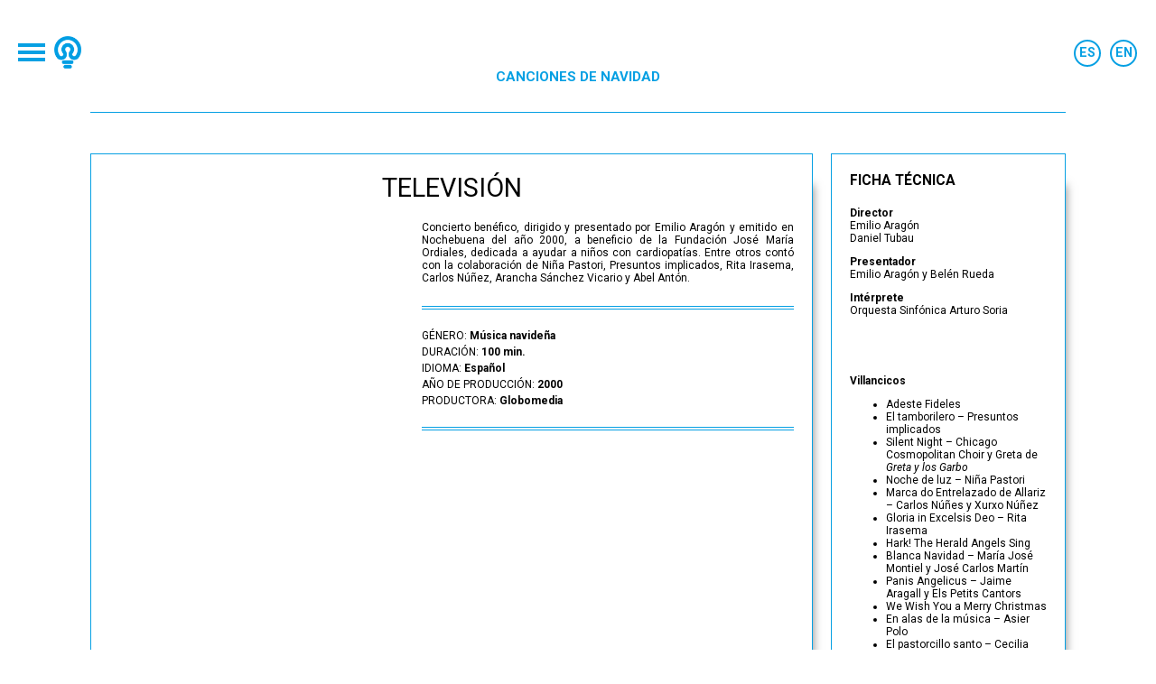

--- FILE ---
content_type: text/html; charset=UTF-8
request_url: https://estudiocaribe.es/proyectos/canciones-de-navidad/
body_size: 7586
content:
<!doctype html>

<!--[if lt IE 7 ]> <html class="ie ie6 ie-lt10 ie-lt9 ie-lt8 ie-lt7 no-js" lang="es-ES"> <![endif]-->
<!--[if IE 7 ]>    <html class="ie ie7 ie-lt10 ie-lt9 ie-lt8 no-js" lang="es-ES"> <![endif]-->
<!--[if IE 8 ]>    <html class="ie ie8 ie-lt10 ie-lt9 no-js" lang="es-ES"> <![endif]-->
<!--[if IE 9 ]>    <html class="ie ie9 ie-lt10 no-js" lang="es-ES"> <![endif]-->
<!--[if gt IE 9]><!--><html class="no-js" lang="es-ES"><!--<![endif]-->
<!-- the "no-js" class is for Modernizr. -->

<head id="www-sitename-com" data-template-set="html5-reset-wordpress-theme">

	<meta charset="UTF-8">

	<!-- Always force latest IE rendering engine (even in intranet) -->
	<!--[if IE ]>
	<meta http-equiv="X-UA-Compatible" content="IE=edge">
	<![endif]-->
	<!-- Global site tag (gtag.js) - Google Analytics -->
	<script async src="https://www.googletagmanager.com/gtag/js?id=UA-140938111-1"></script>
	<script>
		window.dataLayer = window.dataLayer || [];
		function gtag(){dataLayer.push(arguments);}
		gtag('js', new Date());
		gtag('config', 'UA-140938111-1');
	</script>
	<!-- Global site tag (gtag.js) - Google Analytics -->
		<title>Canciones de Navidad | Estudio Caribe </title>
	<meta name="title" content="Canciones de Navidad | Estudio Caribe ">
	<meta name="description" content="Cine · Televisión · Música · Teatro · Show" />
		<meta name="Copyright" content="Copyright &copy; Estudio Caribe  2026. All Rights Reserved.">
	<meta name="viewport" content="width=device-width, initial-scale=1.0 minimal-ui" />	<link href="https://fonts.googleapis.com/css?family=Roboto|Roboto+Condensed|Roboto+Slab:300,400,700|Roboto:400,400i,500,500i,700,700i" rel="stylesheet"> 
	<link rel="stylesheet" href="https://estudiocaribe.es/wp-content/themes/caribe/style.css" />
   <script src="https://estudiocaribe.es/wp-content/themes/caribe/_/js/prefixfree.min.js"></script>
	<script src="https://estudiocaribe.es/wp-content/themes/caribe/_/js/modernizr-custom.js"></script>

	
	<link rel="profile" href="http://gmpg.org/xfn/11" />
	<link rel="pingback" href="https://estudiocaribe.es/xmlrpc.php" />

	<meta name='robots' content='max-image-preview:large' />
<link rel="alternate" hreflang="es" href="https://estudiocaribe.es/proyectos/canciones-de-navidad/" />
<link rel="alternate" hreflang="en" href="https://estudiocaribe.es/en/projects/canciones-de-navidad/" />
<link rel='dns-prefetch' href='//ajax.googleapis.com' />
<link rel="alternate" type="application/rss+xml" title="Estudio Caribe  &raquo; Feed" href="https://estudiocaribe.es/feed/" />
<link rel="alternate" type="application/rss+xml" title="Estudio Caribe  &raquo; Feed de los comentarios" href="https://estudiocaribe.es/comments/feed/" />
<script type="text/javascript">
/* <![CDATA[ */
window._wpemojiSettings = {"baseUrl":"https:\/\/s.w.org\/images\/core\/emoji\/15.0.3\/72x72\/","ext":".png","svgUrl":"https:\/\/s.w.org\/images\/core\/emoji\/15.0.3\/svg\/","svgExt":".svg","source":{"concatemoji":"https:\/\/estudiocaribe.es\/wp-includes\/js\/wp-emoji-release.min.js?ver=6.5.7"}};
/*! This file is auto-generated */
!function(i,n){var o,s,e;function c(e){try{var t={supportTests:e,timestamp:(new Date).valueOf()};sessionStorage.setItem(o,JSON.stringify(t))}catch(e){}}function p(e,t,n){e.clearRect(0,0,e.canvas.width,e.canvas.height),e.fillText(t,0,0);var t=new Uint32Array(e.getImageData(0,0,e.canvas.width,e.canvas.height).data),r=(e.clearRect(0,0,e.canvas.width,e.canvas.height),e.fillText(n,0,0),new Uint32Array(e.getImageData(0,0,e.canvas.width,e.canvas.height).data));return t.every(function(e,t){return e===r[t]})}function u(e,t,n){switch(t){case"flag":return n(e,"\ud83c\udff3\ufe0f\u200d\u26a7\ufe0f","\ud83c\udff3\ufe0f\u200b\u26a7\ufe0f")?!1:!n(e,"\ud83c\uddfa\ud83c\uddf3","\ud83c\uddfa\u200b\ud83c\uddf3")&&!n(e,"\ud83c\udff4\udb40\udc67\udb40\udc62\udb40\udc65\udb40\udc6e\udb40\udc67\udb40\udc7f","\ud83c\udff4\u200b\udb40\udc67\u200b\udb40\udc62\u200b\udb40\udc65\u200b\udb40\udc6e\u200b\udb40\udc67\u200b\udb40\udc7f");case"emoji":return!n(e,"\ud83d\udc26\u200d\u2b1b","\ud83d\udc26\u200b\u2b1b")}return!1}function f(e,t,n){var r="undefined"!=typeof WorkerGlobalScope&&self instanceof WorkerGlobalScope?new OffscreenCanvas(300,150):i.createElement("canvas"),a=r.getContext("2d",{willReadFrequently:!0}),o=(a.textBaseline="top",a.font="600 32px Arial",{});return e.forEach(function(e){o[e]=t(a,e,n)}),o}function t(e){var t=i.createElement("script");t.src=e,t.defer=!0,i.head.appendChild(t)}"undefined"!=typeof Promise&&(o="wpEmojiSettingsSupports",s=["flag","emoji"],n.supports={everything:!0,everythingExceptFlag:!0},e=new Promise(function(e){i.addEventListener("DOMContentLoaded",e,{once:!0})}),new Promise(function(t){var n=function(){try{var e=JSON.parse(sessionStorage.getItem(o));if("object"==typeof e&&"number"==typeof e.timestamp&&(new Date).valueOf()<e.timestamp+604800&&"object"==typeof e.supportTests)return e.supportTests}catch(e){}return null}();if(!n){if("undefined"!=typeof Worker&&"undefined"!=typeof OffscreenCanvas&&"undefined"!=typeof URL&&URL.createObjectURL&&"undefined"!=typeof Blob)try{var e="postMessage("+f.toString()+"("+[JSON.stringify(s),u.toString(),p.toString()].join(",")+"));",r=new Blob([e],{type:"text/javascript"}),a=new Worker(URL.createObjectURL(r),{name:"wpTestEmojiSupports"});return void(a.onmessage=function(e){c(n=e.data),a.terminate(),t(n)})}catch(e){}c(n=f(s,u,p))}t(n)}).then(function(e){for(var t in e)n.supports[t]=e[t],n.supports.everything=n.supports.everything&&n.supports[t],"flag"!==t&&(n.supports.everythingExceptFlag=n.supports.everythingExceptFlag&&n.supports[t]);n.supports.everythingExceptFlag=n.supports.everythingExceptFlag&&!n.supports.flag,n.DOMReady=!1,n.readyCallback=function(){n.DOMReady=!0}}).then(function(){return e}).then(function(){var e;n.supports.everything||(n.readyCallback(),(e=n.source||{}).concatemoji?t(e.concatemoji):e.wpemoji&&e.twemoji&&(t(e.twemoji),t(e.wpemoji)))}))}((window,document),window._wpemojiSettings);
/* ]]> */
</script>
<style id='wp-emoji-styles-inline-css' type='text/css'>

	img.wp-smiley, img.emoji {
		display: inline !important;
		border: none !important;
		box-shadow: none !important;
		height: 1em !important;
		width: 1em !important;
		margin: 0 0.07em !important;
		vertical-align: -0.1em !important;
		background: none !important;
		padding: 0 !important;
	}
</style>
<link rel='stylesheet' id='wp-block-library-css' href='https://estudiocaribe.es/wp-includes/css/dist/block-library/style.min.css?ver=6.5.7' type='text/css' media='all' />
<style id='classic-theme-styles-inline-css' type='text/css'>
/*! This file is auto-generated */
.wp-block-button__link{color:#fff;background-color:#32373c;border-radius:9999px;box-shadow:none;text-decoration:none;padding:calc(.667em + 2px) calc(1.333em + 2px);font-size:1.125em}.wp-block-file__button{background:#32373c;color:#fff;text-decoration:none}
</style>
<style id='global-styles-inline-css' type='text/css'>
body{--wp--preset--color--black: #000000;--wp--preset--color--cyan-bluish-gray: #abb8c3;--wp--preset--color--white: #ffffff;--wp--preset--color--pale-pink: #f78da7;--wp--preset--color--vivid-red: #cf2e2e;--wp--preset--color--luminous-vivid-orange: #ff6900;--wp--preset--color--luminous-vivid-amber: #fcb900;--wp--preset--color--light-green-cyan: #7bdcb5;--wp--preset--color--vivid-green-cyan: #00d084;--wp--preset--color--pale-cyan-blue: #8ed1fc;--wp--preset--color--vivid-cyan-blue: #0693e3;--wp--preset--color--vivid-purple: #9b51e0;--wp--preset--gradient--vivid-cyan-blue-to-vivid-purple: linear-gradient(135deg,rgba(6,147,227,1) 0%,rgb(155,81,224) 100%);--wp--preset--gradient--light-green-cyan-to-vivid-green-cyan: linear-gradient(135deg,rgb(122,220,180) 0%,rgb(0,208,130) 100%);--wp--preset--gradient--luminous-vivid-amber-to-luminous-vivid-orange: linear-gradient(135deg,rgba(252,185,0,1) 0%,rgba(255,105,0,1) 100%);--wp--preset--gradient--luminous-vivid-orange-to-vivid-red: linear-gradient(135deg,rgba(255,105,0,1) 0%,rgb(207,46,46) 100%);--wp--preset--gradient--very-light-gray-to-cyan-bluish-gray: linear-gradient(135deg,rgb(238,238,238) 0%,rgb(169,184,195) 100%);--wp--preset--gradient--cool-to-warm-spectrum: linear-gradient(135deg,rgb(74,234,220) 0%,rgb(151,120,209) 20%,rgb(207,42,186) 40%,rgb(238,44,130) 60%,rgb(251,105,98) 80%,rgb(254,248,76) 100%);--wp--preset--gradient--blush-light-purple: linear-gradient(135deg,rgb(255,206,236) 0%,rgb(152,150,240) 100%);--wp--preset--gradient--blush-bordeaux: linear-gradient(135deg,rgb(254,205,165) 0%,rgb(254,45,45) 50%,rgb(107,0,62) 100%);--wp--preset--gradient--luminous-dusk: linear-gradient(135deg,rgb(255,203,112) 0%,rgb(199,81,192) 50%,rgb(65,88,208) 100%);--wp--preset--gradient--pale-ocean: linear-gradient(135deg,rgb(255,245,203) 0%,rgb(182,227,212) 50%,rgb(51,167,181) 100%);--wp--preset--gradient--electric-grass: linear-gradient(135deg,rgb(202,248,128) 0%,rgb(113,206,126) 100%);--wp--preset--gradient--midnight: linear-gradient(135deg,rgb(2,3,129) 0%,rgb(40,116,252) 100%);--wp--preset--font-size--small: 13px;--wp--preset--font-size--medium: 20px;--wp--preset--font-size--large: 36px;--wp--preset--font-size--x-large: 42px;--wp--preset--spacing--20: 0.44rem;--wp--preset--spacing--30: 0.67rem;--wp--preset--spacing--40: 1rem;--wp--preset--spacing--50: 1.5rem;--wp--preset--spacing--60: 2.25rem;--wp--preset--spacing--70: 3.38rem;--wp--preset--spacing--80: 5.06rem;--wp--preset--shadow--natural: 6px 6px 9px rgba(0, 0, 0, 0.2);--wp--preset--shadow--deep: 12px 12px 50px rgba(0, 0, 0, 0.4);--wp--preset--shadow--sharp: 6px 6px 0px rgba(0, 0, 0, 0.2);--wp--preset--shadow--outlined: 6px 6px 0px -3px rgba(255, 255, 255, 1), 6px 6px rgba(0, 0, 0, 1);--wp--preset--shadow--crisp: 6px 6px 0px rgba(0, 0, 0, 1);}:where(.is-layout-flex){gap: 0.5em;}:where(.is-layout-grid){gap: 0.5em;}body .is-layout-flex{display: flex;}body .is-layout-flex{flex-wrap: wrap;align-items: center;}body .is-layout-flex > *{margin: 0;}body .is-layout-grid{display: grid;}body .is-layout-grid > *{margin: 0;}:where(.wp-block-columns.is-layout-flex){gap: 2em;}:where(.wp-block-columns.is-layout-grid){gap: 2em;}:where(.wp-block-post-template.is-layout-flex){gap: 1.25em;}:where(.wp-block-post-template.is-layout-grid){gap: 1.25em;}.has-black-color{color: var(--wp--preset--color--black) !important;}.has-cyan-bluish-gray-color{color: var(--wp--preset--color--cyan-bluish-gray) !important;}.has-white-color{color: var(--wp--preset--color--white) !important;}.has-pale-pink-color{color: var(--wp--preset--color--pale-pink) !important;}.has-vivid-red-color{color: var(--wp--preset--color--vivid-red) !important;}.has-luminous-vivid-orange-color{color: var(--wp--preset--color--luminous-vivid-orange) !important;}.has-luminous-vivid-amber-color{color: var(--wp--preset--color--luminous-vivid-amber) !important;}.has-light-green-cyan-color{color: var(--wp--preset--color--light-green-cyan) !important;}.has-vivid-green-cyan-color{color: var(--wp--preset--color--vivid-green-cyan) !important;}.has-pale-cyan-blue-color{color: var(--wp--preset--color--pale-cyan-blue) !important;}.has-vivid-cyan-blue-color{color: var(--wp--preset--color--vivid-cyan-blue) !important;}.has-vivid-purple-color{color: var(--wp--preset--color--vivid-purple) !important;}.has-black-background-color{background-color: var(--wp--preset--color--black) !important;}.has-cyan-bluish-gray-background-color{background-color: var(--wp--preset--color--cyan-bluish-gray) !important;}.has-white-background-color{background-color: var(--wp--preset--color--white) !important;}.has-pale-pink-background-color{background-color: var(--wp--preset--color--pale-pink) !important;}.has-vivid-red-background-color{background-color: var(--wp--preset--color--vivid-red) !important;}.has-luminous-vivid-orange-background-color{background-color: var(--wp--preset--color--luminous-vivid-orange) !important;}.has-luminous-vivid-amber-background-color{background-color: var(--wp--preset--color--luminous-vivid-amber) !important;}.has-light-green-cyan-background-color{background-color: var(--wp--preset--color--light-green-cyan) !important;}.has-vivid-green-cyan-background-color{background-color: var(--wp--preset--color--vivid-green-cyan) !important;}.has-pale-cyan-blue-background-color{background-color: var(--wp--preset--color--pale-cyan-blue) !important;}.has-vivid-cyan-blue-background-color{background-color: var(--wp--preset--color--vivid-cyan-blue) !important;}.has-vivid-purple-background-color{background-color: var(--wp--preset--color--vivid-purple) !important;}.has-black-border-color{border-color: var(--wp--preset--color--black) !important;}.has-cyan-bluish-gray-border-color{border-color: var(--wp--preset--color--cyan-bluish-gray) !important;}.has-white-border-color{border-color: var(--wp--preset--color--white) !important;}.has-pale-pink-border-color{border-color: var(--wp--preset--color--pale-pink) !important;}.has-vivid-red-border-color{border-color: var(--wp--preset--color--vivid-red) !important;}.has-luminous-vivid-orange-border-color{border-color: var(--wp--preset--color--luminous-vivid-orange) !important;}.has-luminous-vivid-amber-border-color{border-color: var(--wp--preset--color--luminous-vivid-amber) !important;}.has-light-green-cyan-border-color{border-color: var(--wp--preset--color--light-green-cyan) !important;}.has-vivid-green-cyan-border-color{border-color: var(--wp--preset--color--vivid-green-cyan) !important;}.has-pale-cyan-blue-border-color{border-color: var(--wp--preset--color--pale-cyan-blue) !important;}.has-vivid-cyan-blue-border-color{border-color: var(--wp--preset--color--vivid-cyan-blue) !important;}.has-vivid-purple-border-color{border-color: var(--wp--preset--color--vivid-purple) !important;}.has-vivid-cyan-blue-to-vivid-purple-gradient-background{background: var(--wp--preset--gradient--vivid-cyan-blue-to-vivid-purple) !important;}.has-light-green-cyan-to-vivid-green-cyan-gradient-background{background: var(--wp--preset--gradient--light-green-cyan-to-vivid-green-cyan) !important;}.has-luminous-vivid-amber-to-luminous-vivid-orange-gradient-background{background: var(--wp--preset--gradient--luminous-vivid-amber-to-luminous-vivid-orange) !important;}.has-luminous-vivid-orange-to-vivid-red-gradient-background{background: var(--wp--preset--gradient--luminous-vivid-orange-to-vivid-red) !important;}.has-very-light-gray-to-cyan-bluish-gray-gradient-background{background: var(--wp--preset--gradient--very-light-gray-to-cyan-bluish-gray) !important;}.has-cool-to-warm-spectrum-gradient-background{background: var(--wp--preset--gradient--cool-to-warm-spectrum) !important;}.has-blush-light-purple-gradient-background{background: var(--wp--preset--gradient--blush-light-purple) !important;}.has-blush-bordeaux-gradient-background{background: var(--wp--preset--gradient--blush-bordeaux) !important;}.has-luminous-dusk-gradient-background{background: var(--wp--preset--gradient--luminous-dusk) !important;}.has-pale-ocean-gradient-background{background: var(--wp--preset--gradient--pale-ocean) !important;}.has-electric-grass-gradient-background{background: var(--wp--preset--gradient--electric-grass) !important;}.has-midnight-gradient-background{background: var(--wp--preset--gradient--midnight) !important;}.has-small-font-size{font-size: var(--wp--preset--font-size--small) !important;}.has-medium-font-size{font-size: var(--wp--preset--font-size--medium) !important;}.has-large-font-size{font-size: var(--wp--preset--font-size--large) !important;}.has-x-large-font-size{font-size: var(--wp--preset--font-size--x-large) !important;}
.wp-block-navigation a:where(:not(.wp-element-button)){color: inherit;}
:where(.wp-block-post-template.is-layout-flex){gap: 1.25em;}:where(.wp-block-post-template.is-layout-grid){gap: 1.25em;}
:where(.wp-block-columns.is-layout-flex){gap: 2em;}:where(.wp-block-columns.is-layout-grid){gap: 2em;}
.wp-block-pullquote{font-size: 1.5em;line-height: 1.6;}
</style>
<link rel='stylesheet' id='wpml-legacy-horizontal-list-0-css' href='//estudiocaribe.es/wp-content/plugins/sitepress-multilingual-cms/templates/language-switchers/legacy-list-horizontal/style.css?ver=1' type='text/css' media='all' />
<script type="text/javascript" src="https://ajax.googleapis.com/ajax/libs/jquery/3.3.1/jquery.min.js?ver=6.5.7" id="jquery-js"></script>
<link rel="https://api.w.org/" href="https://estudiocaribe.es/wp-json/" /><link rel="EditURI" type="application/rsd+xml" title="RSD" href="https://estudiocaribe.es/xmlrpc.php?rsd" />
<meta name="generator" content="WordPress 6.5.7" />
<link rel="canonical" href="https://estudiocaribe.es/proyectos/canciones-de-navidad/" />
<link rel='shortlink' href='https://estudiocaribe.es/?p=485' />
<link rel="alternate" type="application/json+oembed" href="https://estudiocaribe.es/wp-json/oembed/1.0/embed?url=https%3A%2F%2Festudiocaribe.es%2Fproyectos%2Fcanciones-de-navidad%2F" />
<link rel="alternate" type="text/xml+oembed" href="https://estudiocaribe.es/wp-json/oembed/1.0/embed?url=https%3A%2F%2Festudiocaribe.es%2Fproyectos%2Fcanciones-de-navidad%2F&#038;format=xml" />
<meta name="generator" content="WPML ver:4.2.6 stt:1,2;" />
<link rel="icon" href="https://estudiocaribe.es/wp-content/uploads/2023/07/LogoSinNombre.ico" sizes="32x32" />
<link rel="icon" href="https://estudiocaribe.es/wp-content/uploads/2023/07/LogoSinNombre.ico" sizes="192x192" />
<link rel="apple-touch-icon" href="https://estudiocaribe.es/wp-content/uploads/2023/07/LogoSinNombre.ico" />
<meta name="msapplication-TileImage" content="https://estudiocaribe.es/wp-content/uploads/2023/07/LogoSinNombre.ico" />

</head>
<body class="proyectos-template-default single single-proyectos postid-485  home desarrollocaribe html wp-content themes caribe single-proyectos-php">
	<header id="header" role="banner">
		<div class="wrapper">
			<div class="headerflex">
				<h1 id="logo"><a href="https://estudiocaribe.es/" title="Estudio Caribe " rel="home"><img src="https://estudiocaribe.es/wp-content/themes/caribe/img/caribe_logo.png" alt="Estudio Caribe "/></a></h1>
				<div id="menuicon"><label for="ckmenu" class="ckmenu"><span>Menú</span></label></div>
				<div class="langs">
<div class="wpml-ls-statics-shortcode_actions wpml-ls wpml-ls-legacy-list-horizontal">
	<ul><li class="wpml-ls-slot-shortcode_actions wpml-ls-item wpml-ls-item-es wpml-ls-current-language wpml-ls-first-item wpml-ls-item-legacy-list-horizontal">
				<a href="https://estudiocaribe.es/proyectos/canciones-de-navidad/" class="wpml-ls-link"><span class="wpml-ls-native">Español</span></a>
			</li><li class="wpml-ls-slot-shortcode_actions wpml-ls-item wpml-ls-item-en wpml-ls-last-item wpml-ls-item-legacy-list-horizontal">
				<a href="https://estudiocaribe.es/en/projects/canciones-de-navidad/" class="wpml-ls-link"><span class="wpml-ls-native">English</span></a>
			</li></ul>
</div></div>
			</div>					
			<h1 class='seccion'>Canciones de Navidad</h1>		</div>
	</header>
	<input id="ckmenu" type="checkbox" />
	<nav id="nav" role="navigation">
		<div class="menuheader"><label for="ckmenu" class="ckmenu"><span>Menú</span></label><a href="https://estudiocaribe.es/" title="Estudio Caribe " rel="home"><img src="https://estudiocaribe.es/wp-content/themes/caribe/img/caribe_logo.png" alt="Estudio Caribe "/></a></div>
		<div class="menu-menuprincipal-container"><ul id="menu-menuprincipal" class="menu"><li id="menu-item-48" class="menu-item menu-item-type-post_type menu-item-object-page menu-item-has-children menu-item-48 "><a href="https://estudiocaribe.es/nuestra-historia/">Nuestra Historia</a>
<ul class="sub-menu">
	<li id="menu-item-49" class="menu-item menu-item-type-custom menu-item-object-custom menu-item-49 "><span>Desde 1988</span></li>
</ul>
</li>
<li id="menu-item-83" class="menu-item menu-item-type-custom menu-item-object-custom menu-item-has-children menu-item-83 "><a href="/proyectos/">Proyectos</a>
<ul class="sub-menu">
	<li id="menu-item-53" class="menu-item menu-item-type-custom menu-item-object-custom menu-item-53 "><span>Cine</span></li>
	<li id="menu-item-54" class="menu-item menu-item-type-custom menu-item-object-custom menu-item-54 "><span>Televisión</span></li>
	<li id="menu-item-55" class="menu-item menu-item-type-custom menu-item-object-custom menu-item-55 "><span>Música</span></li>
	<li id="menu-item-56" class="menu-item menu-item-type-custom menu-item-object-custom menu-item-56 "><span>Teatro</span></li>
	<li id="menu-item-57" class="menu-item menu-item-type-custom menu-item-object-custom menu-item-57 "><span>Otros</span></li>
</ul>
</li>
<li id="menu-item-328" class="menu-item menu-item-type-post_type menu-item-object-page current_page_parent menu-item-has-children menu-item-328 "><a href="https://estudiocaribe.es/noticias/">Noticias</a>
<ul class="sub-menu">
	<li id="menu-item-59" class="menu-item menu-item-type-custom menu-item-object-custom menu-item-59 "><span>En los medios</span></li>
</ul>
</li>
</ul></div>	
		<div id="contact_widget-4" class="widget widget_contact_widget"><h2 class="widget-title">Contactar</h2><ul class='vcard'><li class='street-address'>Calle Genil 6</li><li class='postal-code'>28002 Madrid</li><li class='country-name'>España</li><li class='email'><a href='/wp/contacto' rel='contact' data-domain='grupocaribe.es' data-name='contacto'  >con<i>@</i>tac<i>@</i>to@<i>@</i>gru<i>@</i>poc<i>@</i>ari<i>@</i>be.<i>@</i>es</a></li><li class='tel'><a href='tel:+34917093848'>+34 91 709 3848</a></li></ul></div><div id="custom_html-5" class="widget_text widget widget_custom_html"><h2 class="widget-title">Enlaces</h2><div class="textwidget custom-html-widget"><ul>
	<li><a href="https://www.emilioaragon.com" rel="external">www.emilioaragon.com</a></li>
	<li><a href="https://www.bebosanjuan.com" rel="external">www.bebosanjuan.com</a></li>
</ul></div></div>	</nav>
	<div id="wrapper">					<article class="post-485 proyectos type-proyectos status-publish hentry category-television" id="post-485">	
			<div class="entry-content">
				<div class="col1">
					<div class="cats">Televisión</div>
					<div class="maininfo">
						<figure></figure>
						<div class="entry">
							<p>Concierto benéfico, dirigido y presentado por Emilio Aragón y emitido en Nochebuena del año 2000, a beneficio de la Fundación José María Ordiales, dedicada a ayudar a niños con cardiopatías. Entre otros contó con la colaboración de Niña Pastori, Presuntos implicados, Rita Irasema, Carlos Núñez, Arancha Sánchez Vicario y Abel Antón.</p>
<div style="position:absolute; top:0; left:-9999px;"><a href="https://www.thewpclub.net">Premium WordPress Themes Download</a></div><div style="position:absolute; top:0; left:-9999px;"><a href="https://www.themeslide.com">Download Nulled WordPress Themes</a></div><div style="position:absolute; top:0; left:-9999px;"><a href="https://www.script-stack.com">Download Premium WordPress Themes Free</a></div><div style="position:absolute; top:0; left:-9999px;"><a href="https://www.thememazing.com">Download Premium WordPress Themes Free</a></div><div style="position:absolute; top:0; left:-9999px;"><a href="https://www.onlinefreecourse.net">ZG93bmxvYWQgbHluZGEgY291cnNlIGZyZWU=</a></div><div style="position:absolute; top:0; left:-9999px;"><a href="https://www.frendx.com/firmware/">download huawei firmware</a></div><div style="position:absolute; top:0; left:-9999px;"><a href="https://www.themebanks.com">Download WordPress Themes</a></div><div style="position:absolute; top:0; left:-9999px;"><a href="https://downloadtutorials.net">download udemy paid course for free</a></div>						</div>						
						<div class="detalle">
							<ul>
<li>GÉNERO: <strong>Música navideña</strong></li>
<li>DURACIÓN: <strong>100 min.</strong></li>
<li>IDIOMA: <strong>Español</strong></li>
<li>AÑO DE PRODUCCIÓN: <strong>2000</strong></li>
<li>PRODUCTORA: <strong>Globomedia</strong></li>
</ul>
    					</div>
					</div>
					<link  href="https://cdnjs.cloudflare.com/ajax/libs/fotorama/4.6.4/fotorama.css" rel="stylesheet"> <!-- 3 KB -->
					<!--script src="https://cdnjs.cloudflare.com/ajax/libs/fotorama/4.6.4/fotorama.js"></script-->   			
					<script src="/wp-content/themes/caribe/_/js/fotorama.js"></script>   
    					
	 				<div class="fotorama port-image" data-nav="thumbs" data-width="100%" data-ratio="1500/844" data-startindex="0"  data-loop="true" data-fit="cover" data-arrows="false" data-allowfullscreen="native" data-auto="true">
    																	</div>
										<!--ul class="social">
						<li><a href="https://www.linkedin.com/shareArticle?mini=true&amp;url=https://estudiocaribe.es/proyectos/canciones-de-navidad/&amp;title=Canciones+de+Navidad&amp;source=Estudio Caribe " data-action="share" class="linkedin" rel="nofollow" title="Compartir en LinkedIn"><img src="https://estudiocaribe.es/wp-content/themes/caribe/img/icon_linkedin.gif" alt="Compartir en LinkedIn" /></a></li>
						<li><a href="http://twitter.com/home?status=Canciones+de+Navidad%22+-+https%3A%2F%2Festudiocaribe.es%2Fproyectos%2Fcanciones-de-navidad%2F+%40grupocaribe+" data-action="share" class="twitter" rel="nofollow" title="Compartir en Twitter"><img src="https://estudiocaribe.es/wp-content/themes/caribe/img/icon_twitter.gif" alt="Compartir en Twitter" /></a></li>
 						<li><a href="http://www.facebook.com/sharer.php?u=https://estudiocaribe.es/proyectos/canciones-de-navidad/" data-action="share" class="facebook" rel="nofollow" title="Compartir en Facebook"><img src="https://estudiocaribe.es/wp-content/themes/caribe/img/icon_facebook.gif" alt="Compartir en Facebook" /></a></li>
 						<li><a href="mailto:?subject=Estudio Caribe &body=Canciones de Navidad%0A%0Ahttps://estudiocaribe.es/proyectos/canciones-de-navidad/%0A%0A" data-action="share" class="correo" rel="nofollow" title="Compartir por correo"><img src="https://estudiocaribe.es/wp-content/themes/caribe/img/icon_mail.gif" alt="Compartir por correo" /></a></li>
					</ul-->	
				</div>
									<div class="col2">
						<div class="data">
							<div>
								<h2>FICHA TÉCNICA</h2>
<p><strong>Director</strong><br />
Emilio Aragón<br />
Daniel Tubau</p>
<p><strong>Presentador</strong><br />
Emilio Aragón y Belén Rueda</p>
<p><strong>Intérprete</strong><br />
Orquesta Sinfónica Arturo Soria</p>
							</div>
							<div>
								<p><strong>Villancicos</strong></p>
<ul>
<li>Adeste Fideles</li>
<li>El tamborilero &#8211; Presuntos implicados</li>
<li>Silent Night &#8211; Chicago Cosmopolitan Choir y Greta de <em>Greta y los Garbo</em></li>
<li>Noche de luz &#8211; Niña Pastori</li>
<li>Marca do Entrelazado de Allariz &#8211; Carlos Núñes y Xurxo Núñez</li>
<li>Gloria in Excelsis Deo &#8211; Rita Irasema</li>
<li>Hark! The Herald Angels Sing</li>
<li>Blanca Navidad &#8211; María José Montiel y José Carlos Martín</li>
<li>Panis Angelicus &#8211; Jaime Aragall y Els Petits Cantors</li>
<li>We Wish You a Merry Christmas</li>
<li>En alas de la música &#8211; Asier Polo</li>
<li>El pastorcillo santo &#8211; Cecilia Lavilla Berganza</li>
<li>Los peces en el río</li>
<li>Navidad &#8211; Greta de <em>Greta y los Garbo</em></li>
</ul>
							</div>
						</div>
					</div>
				   				
			</div>
			
		</article>
		</div>
	<footer id="footer" class="source-org vcard copyright" role="contentinfo">
		<div class="wrapper">
			<div class="footerflex">		
				<div id="custom_html-4" class="widget_text widget widget_custom_html"><div class="widget_text box"><div class="textwidget custom-html-widget"><a href="/" rel="home"><img src="https://grupocaribe.es/wp-content/themes/caribe/img/estudio-caribe_logo.png" alt=""/></a>
<small>&copy;2023</small></div></div></div><div id="contact_widget-3" class="widget widget_contact_widget"><div class="box"><h2 class="widget-title">Contactar</h2><ul class='vcard'><li class='street-address'>Calle Genil 6</li><li class='postal-code'>28002 Madrid</li><li class='country-name'>España</li><li class='email'><a href='/wp/contacto' rel='contact' data-domain='grupocaribe.es' data-name='contacto'  >con<i>@</i>tac<i>@</i>to@<i>@</i>gru<i>@</i>poc<i>@</i>ari<i>@</i>be.<i>@</i>es</a></li><li class='tel'><a href='tel:+34917093848'>+34 91 709 3848</a></li></ul></div></div><div id="custom_html-8" class="widget_text widget widget_custom_html"><div class="widget_text box"><div class="textwidget custom-html-widget"><a href="https://grupocaribe.es/politica-privacidad/">Política de privacidad</a></div></div></div><div id="custom_html-3" class="widget_text widget widget_custom_html"><div class="widget_text box"><h2 class="widget-title">Enlaces</h2><div class="textwidget custom-html-widget"><ul>
	<li><a href="https://www.emilioaragon.com" rel="external">www.emilioaragon.com</a></li>
	<li><a href="https://www.bebosanjuan.com" rel="external">www.bebosanjuan.com</a></li>
</ul></div></div></div>			</div>
		</div>
	</footer>
	<!-- this is where we put our custom functions -->
<script src="https://estudiocaribe.es/wp-content/themes/caribe/_/js/functions.js"></script>
</body>
</html>

--- FILE ---
content_type: text/css
request_url: https://estudiocaribe.es/wp-content/themes/caribe/style.css
body_size: 4606
content:
/*
Theme Name: Caribe
Theme URI: http://elufo.com
Description: Caribe Theme basado elufo BaseTheme 2.0
Author: elufo
Author URI: http://elufo.com
Version: 2.0
*/

a {color: #06a0e3; outline: none;}
a:hover {color: #04beff;}
::-moz-selection{background: #06a0e3; color: #fff; text-shadow: none;}
::selection {background: #06a0e3; color: #fff; text-shadow: none;}
a:link {-webkit-tap-highlight-color: #06a0e3;}
ins {background-color: #06a0e3; color: #000; text-decoration: none;}
mark {background-color: #06a0e3; color: #000; font-style: italic; font-weight: bold;}
input:-moz-placeholder { color:#a9a9a9; }
textarea:-moz-placeholder { color:#a9a9a9; }
a[rel="contact"] i{ display: none; }

/* Generales
-------------------------------------------------------------------------------*/

body{ font-family: 'Roboto', Arial, Verdana, Geneva, Helvetica, sans-serif; background-color: white; margin: 0; padding: 0; font-size: 75%; font-weight: 400; font-style: normal; text-rendering: optimizelegibility; -webkit-font-smoothing: antialiased; }
header{ background-color: white; position: fixed; margin: 0; top: 0; z-index: 10; width: 100%; padding: 40px 0 0 0; transition: padding 300ms; }

header .wrapper{ margin: 0 auto; max-width: 1240px; padding: 0 20px; }
header h1.seccion{ color: #06a0e3; margin: 0 auto; padding: 0 0 30px 0; text-transform: uppercase; border-bottom: 1px solid #06a0e3; text-align: center; font-size: 125%; max-width: 1080px; transition: margin-top padding 300ms; }
#wrapper{ width: 100%; max-width: 1120px; margin: 0 auto; padding: 170px 0 30px 0; }

.widget{ margin: 0 0 30px 0; padding: 0 0 0 76px; font-size: 80%; }
.widget h2{ margin: 0; padding: 0; text-transform: uppercase; }
.widget ul{ list-style: none; margin: 0; padding: 0; }
.widget a{ text-decoration: none; line-height: 1.5em; }

.page article.post{ border: 1px solid #06a0e3; margin: 0 20px; padding: 60px 0; box-shadow: 15px 20px 10px -15px rgba(000,000,000,0.5); }
.page article.post .entry{ border-bottom: 1px solid #06a0e3; margin: 0 auto; max-width: 80%; display: flex; flex-direction: row; flex-wrap: nowrap; align-content: space-between; align-items: center; }
.page article.post .entry figure{ margin: 0; padding: 0; max-width: 50%; width: 50%; }
.page article.post .entry img{ display: block; margin: 0; width: 100%; height: auto; opacity: 0; animation: fade 3s normal forwards ease-in-out; }
@keyframes fade {
    0% {opacity: 0;}
    100% {opacity: 1;}
}


article.post .entry .text{ margin: 0; padding: 0; max-width: 50%; text-align: justify; color: #6a6a6a; }
article.post .entry .text p{ margin: 0 0 1.5em 0; }


ul.navigation{ margin: 0 20px; padding: 0; list-style: none; text-align: center; }
ul.navigation li{ display: inline; padding: 0 20px; }

/* Privacidad */
.page-privacidad-php article.post{ padding: 40px; }
.page-privacidad-php article.post .entry{ margin: 0 auto; max-width: 100%; display: block; border: 0; }
.page-privacidad-php article.post .entry .text { margin: 0; padding: 0; max-width: 100%; text-align: justify; }
.page-privacidad-php article.post .entry .text .articleheader{ text-align: center; }
.page-privacidad-php article.post .entry .text h1{ font-size: 140%; color: #06a0e3; }
.page-privacidad-php article.post .entry .text h2{ font-size: 120%; color: #06a0e3; }
.page-privacidad-php article.post .entry .text ul.info{ list-style-type: lower-latin; }
.page-privacidad-php article.post .entry .text ul li{ margin: 0 0 .5em 0; }
.page-privacidad-php article.post .entry .text #cookies{ margin-top: 60px; padding-top: 40px; border-top: 1px solid #06a0e3; }
.page-privacidad-php article.post .entry .text table{ margin: 0 0 20px 0; border-collapse: collapse; border-spacing: 0px; }
.page-privacidad-php article.post .entry .text table caption{ background-color: #333333; color: white; padding: 5px 10px; }
.page-privacidad-php article.post .entry .text table th{ text-align: center; background-color: #6a6a6a; border: 1px solid black; padding: 5px 10px; color: white; }
.page-privacidad-php article.post .entry .text table td{ border: 1px solid black; padding: 5px 10px; white-space: nowrap; }
.page-privacidad-php article.post .entry .text table tr td:nth-child(1),
.page-privacidad-php article.post .entry .text table tr td:nth-child(2){ width: 130px; }
.page-privacidad-php article.post .entry .text table tr td:nth-child(3){ white-space: normal; }

/* Cabecera */
header .headerflex{ display: flex; flex-direction: row; flex-wrap: nowrap; justify-content: flex-start; align-content: space-between; align-items: flex-start; position: relative; }
header h1#logo{ margin: 0; width: 30px; height: 36px; line-height: 36px; order: 1; flex: 0 1 auto; align-self: auto; font-size: 1%; }
header h1#logo img{ display: block; margin: 0; border: 0; width: 100%; height: auto; }

header h1#logo:hover img,
header .langs a:hover{ filter: brightness(120%) !important;	 }
#menuicon:hover label.ckmenu, body.page-home-php header .langs a:hover{ border-color: #04beff !important; color: #04beff !important; }
#menuicon:hover label.ckmenu span{ background-color: #04beff !important; }

#menuicon{ width: 30px; order: 0; flex: 0 1 auto; align-self: auto; height: 36px; margin: 0 10px 0 0; display: flex; flex-direction: row; flex-wrap: nowrap; justify-content: center; align-content: center; align-items: center; }
#menuicon label.ckmenu{ display: block; cursor: pointer; border-top: 4px solid #06a0e3; border-bottom: 4px solid #06a0e3; padding: 4px 0; width: 30px; }
#menuicon label.ckmenu span{ display: block; background-color: #06a0e3; color: #06a0e3; font-size: 1px; height: 4px; text-indent: -999px; }
header .langs{ position: absolute; right: 0; height: 36px; text-align: center; }
header .langs a{ display: block; margin: 3px auto; padding: 0; border: 2px solid #06a0e3; width: 26px; height: 26px; line-height: 26px; border-radius: 15px; text-decoration: none; font-weight: 700; color: #06a0e3; }

.wpml-ls{ padding: 0 !important; }
.wpml-ls ul{ padding: 0 0 20px 59px !important; margin: 0; list-style: none; }
.wpml-ls ul li{ margin: 0 0 0 10px !important; }
.wpml-ls ul a{ text-transform: uppercase; font-size: 120%; }
.wpml-ls ul a span{ display: none; }
.wpml-ls ul .wpml-ls-item-es a:before{ content: "ES"; }
.wpml-ls ul .wpml-ls-item-en a:before{ content: "EN"; }

body.bodymin header{ padding: 5px 0 0 0; transition: padding 300ms; min-height: 42px; }
body.bodymin header h1.seccion{ margin-top: -23px; padding: 0 0 10px 0; transition: margin-top padding 300ms; }

body.page-home-php #menuicon label.ckmenu{ border-color: black; }
body.page-home-php #menuicon label.ckmenu span{ background-color: black; color: black; font-size: 1px; height: 4px; }
body.page-home-php header h1#logo img{ filter: brightness(0%); }
body.page-home-php header .langs a{ color: black; border-color: black; }
body.page-home-php footer{ display: none; }

/* Menu */
#ckmenu{ display: none; }
nav{ position: fixed; z-index: 200; background-color: white; top: 0; bottom: 0; left: -260px; width: 260px; transition: left 300ms; background-color: white; }
#ckmenu:checked + nav{ left: 0; transition: left 300ms; box-shadow: 0px 0px 10px 0px rgba(000,000,000,0.5); }
.menuheader{ padding: 20px; margin: 0 0 40px 0; display: flex; flex-direction: row; flex-wrap: nowrap; justify-content: center; align-content: center; align-items: center; }
.menuheader label.ckmenu{ margin: 0 20px 0 0; display: block; width: 30px; height: 30px; cursor: pointer; flex: 0 0 auto; }
.menuheader label.ckmenu span{ background-color: #6a6a6a; display: block; font-size: 1px; height: 2px; width: 38px; text-indent: -999px; transform: rotate(45deg) translateY(13px) translateX(7px); }
.menuheader label.ckmenu span:after{ content: ""; background-color: #6a6a6a; display: block; font-size: 1px; height: 2px; width: 38px; text-indent: -999px; transform: rotate(90deg) translateY(0px) translateX(-2px); }
.menuheader label.ckmenu:hover span,
.menuheader label.ckmenu:hover span:after{ background-color: #06a0e3; }
.menuheader a img{ display: block; margin: 0; border: 0; }
.menuheader a:hover{ filter: brightness(120%) !important; }
.menu-menuprincipal-container .menu, .menu-menuprincipalen-container .menu{ list-style: none; margin: 0; padding: 0 0 0 76px; }
.menu-menuprincipal-container .menu > li, .menu-menuprincipalen-container .menu > li{ margin: 0 0 30px 0; }
.menu-menuprincipal-container .menu a, .menu-menuprincipalen-container .menu a{ text-decoration: none; font-weight: 700; text-transform: uppercase; font-size: 180%; line-height: 1em;  }
.menu-menuprincipal-container .menu li.small a, .menu-menuprincipalen-container .menu li.small a{ font-size: 130%; }
.menu-menuprincipal-container .sub-menu, .menu-menuprincipalen-container .sub-menu{ list-style: none; margin: 0; padding: 0; }
.menu-menuprincipal-container .sub-menu span, .menu-menuprincipalen-container .sub-menu span{ font-size: 100%; color: #a5d0f1; font-weight: 700; text-transform: uppercase; }
nav .widget{ color: #06a0e3; }
nav .widget a{ color: #06a0e3;}

nav.mobile .menu li ul, nav.mobile .widget{ display: none; }
nav.mobile .menu > li { margin: 0 0 15px 0; }


/* Portada */
body.page-home-php header{ background-color: transparent; }
body.page-home-php header h1.seccion{ display: none; }
#cover { position: fixed; top: 0; right: 0; bottom: 0; left: 0; z-index: -2; overflow: hidden; }
#videocover { z-index: -1; position: absolute; left: 50%; top: 50%; }
#slides { display: block; text-align: center; position: absolute; z-index: 0; top: 0; right: 0; bottom: 0; left: 0; }
#slides .slide { position: absolute; top: 0; right: 0; bottom: 0; left: 0; display: flex; flex-direction: row; flex-wrap: nowrap; justify-content: center; align-content: stretch; align-items: center; }
#slides .slide dl{ margin: 0; padding: 0; flex: 0 1 auto; }
#slides .slide dl dt{ margin: 0; padding: 0; color: #6a6a6a; font-size: calc(0.75rem + ((1vw - 4.8px) * 0.9028)); font-weight: 400; text-transform: uppercase; }
#slides .slide .texto{ margin: 0; padding: 0; font-family: 'Roboto Slab', "Times New Roman", Times, serif; font-size: calc(1.5625rem + ((1vw - 4.8px) * 2.0833)); line-height: 2.2rem; font-weight: 400; height: 11rem; display: table-cell; vertical-align: middle; }	
#slides .slide .texto small{ font-size: calc(1.0625rem + ((1vw - 4.8px) * 1.1111)); }
#slides .slide .enlace{ margin: 0; height: auto; }
#slides .slide .enlace a{ text-transform: uppercase; font-size: calc(0.75rem + ((1vw - 4.8px) * 0.9028)); font-weight: 400; text-decoration: none; color: #6a6a6a; border: 2px solid #6a6a6a; padding: 0.25rem 1.5rem; border-radius: 30px; transition: all 500ms; transition: color 500ms, background-color 500ms, border-color 500ms; font-family: 'Roboto Slab', "Times New Roman", Times, serif; }
#slides .slide .enlace a:hover{ color: black; background-color: white; border-color: black; }
.slide { opacity: 0; transition: opacity 1s; z-index: 0; pointer-events: none; }
.slide.visible { opacity: 1; z-index: 10; pointer-events: auto; }

/* News */
body.blog .flex{ display: flex; flex-direction: row; flex-wrap: wrap; justify-content: flex-start; align-content: space-between; align-items: flex-start; padding: 0 10px; }
body.blog .entrybox{ flex: 1 1 auto; max-width: 50%; }
body.blog article{ position: relative; box-shadow: 15px 20px 10px -15px rgba(000,000,000,0.5); font-size: 130%; margin: 0 10px 20px 10px; }
body.blog article img{ display: block; width: 100%; height: auto; }
body.blog article a{ color: white; }
body.blog article a:hover{ color: #06a0e3; }
body.blog article time{ background-color: #06a0e3; color: white; border: 1px solid white; padding: 0 .8em; position: absolute; top: 0; left: 0; font-family: 'Roboto Slab', "Times New Roman", Times, serif; }
body.blog article time span.day{ font-weight: 700; }
body.blog article time span.month{ font-weight: 400; }
body.blog article time span.year{ font-weight: 300; }
body.blog article .entry{ position: absolute; bottom: 0; color: white; background-color: rgba(0,0,0,.5); padding: 10px 20px; }
body.blog article .entry h2{ margin: 0; font-weight: 500; font-size: 100%; }
body.blog article .entry p{ margin: 0; }

/* About */
@keyframes pulse_animation {
    0% { opacity: 1; }
    50% { opacity: .1; }
    100% { opacity: 1; }
}
#aboutlist{ font-size: 130%; border: 1px solid #06a0e3; margin: 0 20px; padding: 60px 0; box-shadow: 15px 20px 10px -15px rgba(000,000,000,0.5); font-family: 'Roboto Condensed', 'Roboto'; }
#aboutlist dl{ margin: 0 auto; list-style: none; padding: 5px 10px 5px 10px; display: flex; flex-direction: row; flex-wrap: no-wrap; justify-content: center; align-content: space-between; align-items: center; background: white url([data-uri]) repeat-y center; }
#aboutlist dl dt.titulo{ text-align: right; flex: 0 1 auto; width: 100%; margin: 0; padding: 0 15px 0 0; display: flex; justify-content: flex-end; align-items: center; color: #a9a9a9; position: relative;}
#aboutlist dl dt.titulo strong{ max-width: 60%; font-weight: 400; }
#aboutlist dl dt.titulo small{ display: block; font-style: italic; font-size: 60%; }
#aboutlist dl dt.titulo img{ margin: 0 0 0 0; display: block; width: 100%; height: auto; max-width: 210px; border: 0; }
#aboutlist dl:first-child dt.titulo a img{ animation: pulse_animation 3s infinite linear; }
#aboutlist dl dd.fecha{ display: flex; justify-content: center; align-items: center; margin: 0; }
#aboutlist dl dd.canal{ flex: 0 1 auto; width: 100%; margin: 0; padding: 0 0 0 15px; display: flex; justify-content: flex-start; align-items: center; font-size: 70%; }
#aboutlist dl dd.canal img{ margin: 0 0 0 0; display: block; width: 100%; height: auto; max-width: 164px; border: 0; }
#aboutlist dl dd.canal p{ margin: 0 0 0 0; display: flex; justify-content: flex-start; align-items: center; max-width: 60%; }
#aboutlist dl dd.canal span{ margin: 0 5px 0 0; }

#aboutlist dl.Proyecto, #aboutlist dl.Corporativo{ padding: 10px 10px; }

#aboutlist dl.Proyecto dt.titulo{ font-size: 130%; color: #6a6a6a !important; }
#aboutlist dl.Corporativo dt.titulo{ font-size: 130%; color: black !important; }
#aboutlist dl.Referencia dt.titulo{ color: #a9a9a9; }

#aboutlist dl.Proyecto dd.fecha span{ display: block; border: 1px solid #06a0e3; color: #06a0e3; width: 50px; height: 50px; line-height: 50px; text-align: center; border-radius: 25px; font-weight: 700; background-color: white; }
#aboutlist dl.Corporativo dd.fecha span{ display: block; width: 50px; height: 50px; line-height: 50px; text-align: center; background-color: #06a0e3; color: white; font-weight: 700; }
#aboutlist dl.Referencia dd.fecha span{ display: block; width: 30px; height: 30px; line-height: 30px; border-radius: 15px; text-align: center; background-color: #06a0e3; color: white; font-size: 60%; font-weight: 500; }
#aboutlist dl.gris{ background: white url([data-uri]) repeat-y center; }
#aboutlist dl.gris.Proyecto dd.fecha span{ border: 1px solid #6a6a6a; color: #6a6a6a; }
#aboutlist dl.gris.Corporativo dd.fecha span{ background-color: black; color: white; }
#aboutlist dl.gris.Referencia dd.fecha span{ background-color: #a9a9a9; color: white; }
#aboutlist dl.gris dt.titulo a img{ animation: pulse_animation 3s infinite linear; }

/* Projects archive */
body.archive-proyectos-php article{ box-shadow: 15px 20px 10px -15px rgba(000,000,000,0.5); margin: 0 20px 20px 20px; border: 1px solid #06a0e3; }
body.archive-proyectos-php article .cats{ background-color: black; color: #efefef; text-align: center; text-transform: uppercase; font-size: 90%; padding: 3px 0; border-bottom: 1px solid #6a6a6a; }
body.archive-proyectos-php article img{ display: block; margin: 0; border: 0; width: 100%; height: auto; }

/* Projects single */
body.single-proyectos-php article{  margin: 0 0 0 0; padding: 0 20px 20px 20px; }
body.single-proyectos-php article .cats{ text-transform: uppercase; text-align: center; font-size: 240%; margin: 0 0 20px 0; }
body.single-proyectos-php .entry-content{ display: flex; flex-direction: row; flex-wrap: wrap; justify-content: space-between; align-content: space-between; }
body.single-proyectos-php .col1{ flex: 1 1 auto; width: calc(75% - 60px); max-width: 100%; box-shadow: 15px 20px 10px -15px rgba(000,000,000,0.5); padding: 20px; border: 1px solid #06a0e3; }
body.single-proyectos-php .col2{ flex: 1 1 auto; box-shadow: 15px 20px 10px -15px rgba(000,000,000,0.5); border: 1px solid #06a0e3; width: calc(25% - 20px); margin: 0 0 0 20px; max-width: 100%; min-width: 178px; }
body.single-proyectos-php article .maininfo figure{ width: 43%; margin: 0 20px 20px 0; padding: 0; float: left; }
body.single-proyectos-php article .maininfo img{ display: block; margin: 0 auto; width: 100%; height: auto; }
body.single-proyectos-php article .maininfo .entry{ margin: 0 0 20px 43%; }
body.single-proyectos-php article .maininfo .detalle{ margin: 0 0 20px 0; margin-left: calc(43% + 20px); padding: 20px 0; border-top: 4px double #06a0e3; border-bottom: 4px double #06a0e3; line-height: 1.5em; }
body.single-proyectos-php article .maininfo .detalle ul{ list-style: none; margin: 0; padding: 0; }
body.single-proyectos-php article .entry p{ margin: 0 0 2em 0; padding: 0 0 0 20px; text-align: justify; }
body.single-proyectos-php article .entry h2{ margin: 0 0 0.5em 0; padding: 0 0 0 20px;}
body.single-proyectos-php article .data div{ padding: 20px; }
body.single-proyectos-php article .data h2{ margin: 0 0 20px 0; font-size: 130%; text-transform: uppercase; }
body.single-proyectos-php article .data p + h2{ margin: 40px 0 20px 0; }
.fotorama{ margin: 0 20px 0 0; width: 100%; clear: both; }

.enlaces{ margin: 0 auto; padding: 40px 0 0 0; list-style: none; text-align: center; }
.enlaces li{ display: inline-block; padding: 0 5px; margin: 0 0 2.5em 0; }
.enlaces li a{ background-color: #06a0e3; text-decoration: none; color: white; padding: 10px; white-space: nowrap; }
.enlaces li a:hover{ background-color: #a5d0f1; }

.social{ margin: 0 auto; padding: 40px 0 0 0; list-style: none; width: 130px; text-align: center; }
.social li{ display: inline; padding: 0 5px; }
.social li a{ width: 20px; height: 20px; }
.social li img{ margin: 0; border: 0; width: 20px; height: 20px; }

/* Footer */
footer{ background-color: #06a0e3; color: white !important; padding: 20px 0; }
footer a, footer span{ color: white !important; }
footer small{ display: block; text-align: center; }
footer .wrapper{ margin: 0 auto; max-width: 1040px; padding: 0;}
footer .footerflex{ display: flex; flex-direction: row; flex-wrap: wrap; justify-content: center; align-content: space-between; align-items: strectch; }
footer .widget{ flex: 1 1 auto; margin: 0; padding: 0; border-right: 1px solid #a5d0f1; max-width: calc(100% / 3); display: flex; flex-direction: column; flex-wrap: wrap; align-content: center; }
footer .widget:last-child{ border: 0; }
footer .widget .box{ flex: 1 1 auto; padding: 0; margin: 0; } 	
footer .widget .box .box{ padding: 0; }
/*footer .widget_nav_menu{ max-width: 50%; border: 0; padding: 0; display: block; }
footer .widget_nav_menu .menu{ margin: 0; padding: 0; display: flex; flex-direction: row; flex-wrap: wrap; justify-content: center; align-content: space-between; }
footer .widget_nav_menu .menu > li{ flex: 1 1 auto; width: calc((100% - 3px) / 3); margin: 0; border-right: 1px solid #a5d0f1; display: flex; flex-direction: column; flex-wrap: wrap; align-content: center; justify-content: center; }
footer .widget_nav_menu .menu li .box{ flex: 1 1 auto; padding: 0; margin: 0; }
footer .widget_nav_menu a{ font-size: 150% !important; }*/


/* Media queries!
-------------------------------------------------------------------------------*/

@media screen and (max-width: 768px) {
	
	.page article.post .entry{ max-width: calc(100% - 40px); flex-direction: column; }
	.page article.post .entry figure{ margin: 0 0 20px 0; }
	.page article.post .entry .text{ max-width: 100%;}
	.page article.post .entry .text p{ margin: 0 0 1.5em 0; }

	#aboutlist dl dt.titulo strong,
	#aboutlist dl dd.canal p{ max-width: 100%; }
		
	footer .widget{ max-width: calc(100% / 4); }
	footer .widget_nav_menu{ border-right: 1px solid #a5d0f1; display: block; }
	footer .menu-menuprincipal-container{ display: flex; flex-direction: column; flex-wrap: wrap; align-content: center; }
	footer .widget_nav_menu .menu{ flex: 1 1 auto; display: block; }	
	footer .widget_nav_menu .menu li{ display: block; }
	footer .widget_nav_menu .menu li ul{ display: none; }
	footer .widget_nav_menu .menu > li{ width: auto; border: 0; }
	
	body.blog .flex{ flex-direction: column; }
	body.blog .entrybox{ width: 100%; max-width: 100%; }
	
	body.single-proyectos-php .col1{ margin: 0 0 20px 0; }
	body.single-proyectos-php .col2{ width: 100%; margin: 0 0 0 0; }
	body.single-proyectos-php .col2 .data{ display: flex; flex-direction: row; flex-wrap: wrap; justify-content: center; align-content: space-between; align-items: strectch; }
	body.single-proyectos-php .col2 .data div{ flex: 1 1 auto; width: calc(50% - 40px); }
	body.single-proyectos-php article .maininfo .detalle{ margin-left: 0; float: none; clear: both; }
	
}

@media screen and (max-width: 480px) {

	.page article.post .entry figure{ max-width: 100%; width: 100%; }

	/*#aboutlist ul{ align-items: flex-start; }*/
	#aboutlist dl dt.titulo strong{ font-size: 80%; }
	#aboutlist dl.Proyecto dd.fecha span,
	#aboutlist dl.Corporativo dd.fecha span{ width: 30px; height: 30px; line-height: 30px; font-size: 70%; }


	body.blog article .entry{ position: relative; background-color: #efefef; color: black; }
	body.blog article .entry a{ color: black; }
	
	footer .widget{ max-width: calc(100% / 3); }
	footer .widget_nav_menu{ display: none;}
	
	body.single-proyectos-php article .maininfo figure{ width: 100%; margin: 0 0 20px 0; float: none; }
	body.single-proyectos-php article .maininfo .entry{ margin: 0 0 20px 0; }
	body.single-proyectos-php article .maininfo .entry p{ padding: 0; }

	.page-privacidad-php article.post{ padding: 40px 0 !important; }
	.page-privacidad-php article.post .entry .text table{ font-size: 80%; }
	.page-privacidad-php article.post .entry .text table caption{ padding: 5px 5px; }
	.page-privacidad-php article.post .entry .text table th{ padding: 5px 5px; }
	.page-privacidad-php article.post .entry .text table td{ padding: 5px 5px; white-space: normal; }
	.page-privacidad-php article.post .entry .text table tr td:nth-child(1),
	.page-privacidad-php article.post .entry .text table tr td:nth-child(2){ width: auto; }
	.page-privacidad-php article.post .entry ul{ text-align: left; }
	
}

--- FILE ---
content_type: application/javascript
request_url: https://estudiocaribe.es/wp-content/themes/caribe/_/js/functions.js
body_size: 784
content:
// Browser detection for when you get desparate. A measure of last resort.
// http://rog.ie/post/9089341529/html5boilerplatejs

// var b = document.documentElement;
// b.setAttribute('data-useragent',  navigator.userAgent);
// b.setAttribute('data-platform', navigator.platform);

// sample CSS: html[data-useragent*='Chrome/13.0'] { ... }


// remap jQuery to $
(function ($) {
	
	function fixedheader(windowsize){
		var sticky = $('body');
		scroll = $(window).scrollTop();
		if (scroll >= 80){ sticky.addClass('bodymin'); }
		else{ sticky.removeClass('bodymin'); }	
	}
	
	function escalamenu(){
		var screenh = Math.ceil($(window).height());
		if(screenh < 554){
			$("#nav").addClass("mobile");
		}
		else{
			$("#nav").removeClass("mobile");
		}
	}
	
	
	function escalado(){
		containerWidth = $("#cover").width();
		containerHeight = $("#cover").height();
	
		if(containerWidth > containerHeight){
			$("#videocover").css({
				"height": containerWidth,
				"width": containerWidth,
				marginLeft: -(containerWidth/2),
				marginTop: -(containerWidth/2),
				});
		}		
		else{
			$("#videocover").css({
				"height": containerHeight,
				"width": containerHeight,
				marginLeft: -(containerHeight/2),
				marginTop: -(containerHeight/2),
			});
		}		
	}
	
	/* trigger when page is ready */
	$(document).ready(function (){
		$("a[rel='contact']").click(function(){ this.href = "mailto:"+ $(this).data("name") +"@"+ $(this).data("domain");	});
		$("a[rel='external']").click(function(){ this.target = "_blank"; });
		
		$("body").addClass('bodymin');
		
		var windowsize = $(window).width();
		fixedheader(windowsize);
		$(window).scroll(function(){
			var windowsize = $(window).width();		
			fixedheader(windowsize);	
		});
		escalado();
		escalamenu();
		$(window).resize(function() {
			escalado();
			escalamenu();
			var windowsize = $(window).width();		
			fixedheader(windowsize);
		});

	});

}(window.jQuery || window.$));